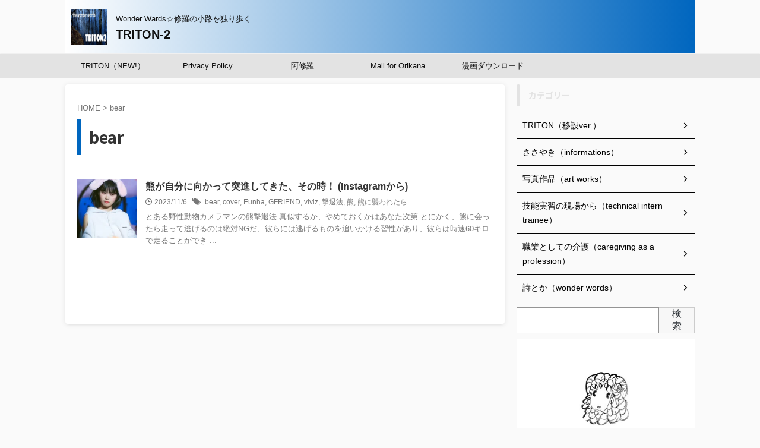

--- FILE ---
content_type: text/html; charset=UTF-8
request_url: https://triton2.org/tag/bear/
body_size: 22050
content:
<!DOCTYPE html>
<!--[if lt IE 7]>
<html class="ie6" lang="ja"> <![endif]-->
<!--[if IE 7]>
<html class="i7" lang="ja"> <![endif]-->
<!--[if IE 8]>
<html class="ie" lang="ja"> <![endif]-->
<!--[if gt IE 8]><!-->
<html lang="ja" class="s-navi-search-overlay ">
	<!--<![endif]-->
	<head prefix="og: http://ogp.me/ns# fb: http://ogp.me/ns/fb# article: http://ogp.me/ns/article#">
				<meta charset="UTF-8" >
		<meta name="viewport" content="width=device-width,initial-scale=1.0,user-scalable=no,viewport-fit=cover">
		<meta name="format-detection" content="telephone=no" >
		<meta name="referrer" content="no-referrer-when-downgrade"/>

					<meta name="robots" content="noindex,follow">
		
		<link rel="alternate" type="application/rss+xml" title="TRITON-2 RSS Feed" href="https://triton2.org/feed/" />
		<link rel="pingback" href="https://triton2.org/xmlrpc.php" >
		<!--[if lt IE 9]>
		<script src="https://triton2.org/wp-content/themes/affinger/js/html5shiv.js"></script>
		<![endif]-->
				<meta name='robots' content='max-image-preview:large' />
<title>bear - TRITON-2</title>
<link rel='dns-prefetch' href='//ajax.googleapis.com' />
<link rel='dns-prefetch' href='//www.googletagmanager.com' />
<link rel='dns-prefetch' href='//s.w.org' />
<link rel='dns-prefetch' href='//i0.wp.com' />
<link rel='dns-prefetch' href='//c0.wp.com' />
<link rel='dns-prefetch' href='//pagead2.googlesyndication.com' />
<link rel='dns-prefetch' href='//fundingchoicesmessages.google.com' />
<script type="text/javascript">
window._wpemojiSettings = {"baseUrl":"https:\/\/s.w.org\/images\/core\/emoji\/13.1.0\/72x72\/","ext":".png","svgUrl":"https:\/\/s.w.org\/images\/core\/emoji\/13.1.0\/svg\/","svgExt":".svg","source":{"concatemoji":"https:\/\/triton2.org\/wp-includes\/js\/wp-emoji-release.min.js?ver=5.9.1"}};
/*! This file is auto-generated */
!function(e,a,t){var n,r,o,i=a.createElement("canvas"),p=i.getContext&&i.getContext("2d");function s(e,t){var a=String.fromCharCode;p.clearRect(0,0,i.width,i.height),p.fillText(a.apply(this,e),0,0);e=i.toDataURL();return p.clearRect(0,0,i.width,i.height),p.fillText(a.apply(this,t),0,0),e===i.toDataURL()}function c(e){var t=a.createElement("script");t.src=e,t.defer=t.type="text/javascript",a.getElementsByTagName("head")[0].appendChild(t)}for(o=Array("flag","emoji"),t.supports={everything:!0,everythingExceptFlag:!0},r=0;r<o.length;r++)t.supports[o[r]]=function(e){if(!p||!p.fillText)return!1;switch(p.textBaseline="top",p.font="600 32px Arial",e){case"flag":return s([127987,65039,8205,9895,65039],[127987,65039,8203,9895,65039])?!1:!s([55356,56826,55356,56819],[55356,56826,8203,55356,56819])&&!s([55356,57332,56128,56423,56128,56418,56128,56421,56128,56430,56128,56423,56128,56447],[55356,57332,8203,56128,56423,8203,56128,56418,8203,56128,56421,8203,56128,56430,8203,56128,56423,8203,56128,56447]);case"emoji":return!s([10084,65039,8205,55357,56613],[10084,65039,8203,55357,56613])}return!1}(o[r]),t.supports.everything=t.supports.everything&&t.supports[o[r]],"flag"!==o[r]&&(t.supports.everythingExceptFlag=t.supports.everythingExceptFlag&&t.supports[o[r]]);t.supports.everythingExceptFlag=t.supports.everythingExceptFlag&&!t.supports.flag,t.DOMReady=!1,t.readyCallback=function(){t.DOMReady=!0},t.supports.everything||(n=function(){t.readyCallback()},a.addEventListener?(a.addEventListener("DOMContentLoaded",n,!1),e.addEventListener("load",n,!1)):(e.attachEvent("onload",n),a.attachEvent("onreadystatechange",function(){"complete"===a.readyState&&t.readyCallback()})),(n=t.source||{}).concatemoji?c(n.concatemoji):n.wpemoji&&n.twemoji&&(c(n.twemoji),c(n.wpemoji)))}(window,document,window._wpemojiSettings);
</script>
<!-- triton2.org is managing ads with Advanced Ads 1.45.1 --><script id="trito-ready">
			window.advanced_ads_ready=function(e,a){a=a||"complete";var d=function(e){return"interactive"===a?"loading"!==e:"complete"===e};d(document.readyState)?e():document.addEventListener("readystatechange",(function(a){d(a.target.readyState)&&e()}),{once:"interactive"===a})},window.advanced_ads_ready_queue=window.advanced_ads_ready_queue||[];		</script>
		<style type="text/css">
img.wp-smiley,
img.emoji {
	display: inline !important;
	border: none !important;
	box-shadow: none !important;
	height: 1em !important;
	width: 1em !important;
	margin: 0 0.07em !important;
	vertical-align: -0.1em !important;
	background: none !important;
	padding: 0 !important;
}
</style>
	<link rel='stylesheet' id='wp-block-library-css'  href='https://c0.wp.com/c/5.9.1/wp-includes/css/dist/block-library/style.min.css' type='text/css' media='all' />
<style id='wp-block-library-inline-css' type='text/css'>
.has-text-align-justify{text-align:justify;}
</style>
<link rel='stylesheet' id='mediaelement-css'  href='https://c0.wp.com/c/5.9.1/wp-includes/js/mediaelement/mediaelementplayer-legacy.min.css' type='text/css' media='all' />
<link rel='stylesheet' id='wp-mediaelement-css'  href='https://c0.wp.com/c/5.9.1/wp-includes/js/mediaelement/wp-mediaelement.min.css' type='text/css' media='all' />
<style id='global-styles-inline-css' type='text/css'>
body{--wp--preset--color--black: #000000;--wp--preset--color--cyan-bluish-gray: #abb8c3;--wp--preset--color--white: #ffffff;--wp--preset--color--pale-pink: #f78da7;--wp--preset--color--vivid-red: #cf2e2e;--wp--preset--color--luminous-vivid-orange: #ff6900;--wp--preset--color--luminous-vivid-amber: #fcb900;--wp--preset--color--light-green-cyan: #eefaff;--wp--preset--color--vivid-green-cyan: #00d084;--wp--preset--color--pale-cyan-blue: #8ed1fc;--wp--preset--color--vivid-cyan-blue: #0693e3;--wp--preset--color--vivid-purple: #9b51e0;--wp--preset--color--soft-red: #e92f3d;--wp--preset--color--light-grayish-red: #fdf0f2;--wp--preset--color--vivid-yellow: #ffc107;--wp--preset--color--very-pale-yellow: #fffde7;--wp--preset--color--very-light-gray: #fafafa;--wp--preset--color--very-dark-gray: #313131;--wp--preset--color--original-color-a: #00B900;--wp--preset--color--original-color-b: #f4fff4;--wp--preset--color--original-color-c: #F3E5F5;--wp--preset--color--original-color-d: #9E9D24;--wp--preset--gradient--vivid-cyan-blue-to-vivid-purple: linear-gradient(135deg,rgba(6,147,227,1) 0%,rgb(155,81,224) 100%);--wp--preset--gradient--light-green-cyan-to-vivid-green-cyan: linear-gradient(135deg,rgb(122,220,180) 0%,rgb(0,208,130) 100%);--wp--preset--gradient--luminous-vivid-amber-to-luminous-vivid-orange: linear-gradient(135deg,rgba(252,185,0,1) 0%,rgba(255,105,0,1) 100%);--wp--preset--gradient--luminous-vivid-orange-to-vivid-red: linear-gradient(135deg,rgba(255,105,0,1) 0%,rgb(207,46,46) 100%);--wp--preset--gradient--very-light-gray-to-cyan-bluish-gray: linear-gradient(135deg,rgb(238,238,238) 0%,rgb(169,184,195) 100%);--wp--preset--gradient--cool-to-warm-spectrum: linear-gradient(135deg,rgb(74,234,220) 0%,rgb(151,120,209) 20%,rgb(207,42,186) 40%,rgb(238,44,130) 60%,rgb(251,105,98) 80%,rgb(254,248,76) 100%);--wp--preset--gradient--blush-light-purple: linear-gradient(135deg,rgb(255,206,236) 0%,rgb(152,150,240) 100%);--wp--preset--gradient--blush-bordeaux: linear-gradient(135deg,rgb(254,205,165) 0%,rgb(254,45,45) 50%,rgb(107,0,62) 100%);--wp--preset--gradient--luminous-dusk: linear-gradient(135deg,rgb(255,203,112) 0%,rgb(199,81,192) 50%,rgb(65,88,208) 100%);--wp--preset--gradient--pale-ocean: linear-gradient(135deg,rgb(255,245,203) 0%,rgb(182,227,212) 50%,rgb(51,167,181) 100%);--wp--preset--gradient--electric-grass: linear-gradient(135deg,rgb(202,248,128) 0%,rgb(113,206,126) 100%);--wp--preset--gradient--midnight: linear-gradient(135deg,rgb(2,3,129) 0%,rgb(40,116,252) 100%);--wp--preset--duotone--dark-grayscale: url('#wp-duotone-dark-grayscale');--wp--preset--duotone--grayscale: url('#wp-duotone-grayscale');--wp--preset--duotone--purple-yellow: url('#wp-duotone-purple-yellow');--wp--preset--duotone--blue-red: url('#wp-duotone-blue-red');--wp--preset--duotone--midnight: url('#wp-duotone-midnight');--wp--preset--duotone--magenta-yellow: url('#wp-duotone-magenta-yellow');--wp--preset--duotone--purple-green: url('#wp-duotone-purple-green');--wp--preset--duotone--blue-orange: url('#wp-duotone-blue-orange');--wp--preset--font-size--small: .8em;--wp--preset--font-size--medium: 20px;--wp--preset--font-size--large: 1.5em;--wp--preset--font-size--x-large: 42px;--wp--preset--font-size--st-regular: 1em;--wp--preset--font-size--huge: 3em;}.has-black-color{color: var(--wp--preset--color--black) !important;}.has-cyan-bluish-gray-color{color: var(--wp--preset--color--cyan-bluish-gray) !important;}.has-white-color{color: var(--wp--preset--color--white) !important;}.has-pale-pink-color{color: var(--wp--preset--color--pale-pink) !important;}.has-vivid-red-color{color: var(--wp--preset--color--vivid-red) !important;}.has-luminous-vivid-orange-color{color: var(--wp--preset--color--luminous-vivid-orange) !important;}.has-luminous-vivid-amber-color{color: var(--wp--preset--color--luminous-vivid-amber) !important;}.has-light-green-cyan-color{color: var(--wp--preset--color--light-green-cyan) !important;}.has-vivid-green-cyan-color{color: var(--wp--preset--color--vivid-green-cyan) !important;}.has-pale-cyan-blue-color{color: var(--wp--preset--color--pale-cyan-blue) !important;}.has-vivid-cyan-blue-color{color: var(--wp--preset--color--vivid-cyan-blue) !important;}.has-vivid-purple-color{color: var(--wp--preset--color--vivid-purple) !important;}.has-black-background-color{background-color: var(--wp--preset--color--black) !important;}.has-cyan-bluish-gray-background-color{background-color: var(--wp--preset--color--cyan-bluish-gray) !important;}.has-white-background-color{background-color: var(--wp--preset--color--white) !important;}.has-pale-pink-background-color{background-color: var(--wp--preset--color--pale-pink) !important;}.has-vivid-red-background-color{background-color: var(--wp--preset--color--vivid-red) !important;}.has-luminous-vivid-orange-background-color{background-color: var(--wp--preset--color--luminous-vivid-orange) !important;}.has-luminous-vivid-amber-background-color{background-color: var(--wp--preset--color--luminous-vivid-amber) !important;}.has-light-green-cyan-background-color{background-color: var(--wp--preset--color--light-green-cyan) !important;}.has-vivid-green-cyan-background-color{background-color: var(--wp--preset--color--vivid-green-cyan) !important;}.has-pale-cyan-blue-background-color{background-color: var(--wp--preset--color--pale-cyan-blue) !important;}.has-vivid-cyan-blue-background-color{background-color: var(--wp--preset--color--vivid-cyan-blue) !important;}.has-vivid-purple-background-color{background-color: var(--wp--preset--color--vivid-purple) !important;}.has-black-border-color{border-color: var(--wp--preset--color--black) !important;}.has-cyan-bluish-gray-border-color{border-color: var(--wp--preset--color--cyan-bluish-gray) !important;}.has-white-border-color{border-color: var(--wp--preset--color--white) !important;}.has-pale-pink-border-color{border-color: var(--wp--preset--color--pale-pink) !important;}.has-vivid-red-border-color{border-color: var(--wp--preset--color--vivid-red) !important;}.has-luminous-vivid-orange-border-color{border-color: var(--wp--preset--color--luminous-vivid-orange) !important;}.has-luminous-vivid-amber-border-color{border-color: var(--wp--preset--color--luminous-vivid-amber) !important;}.has-light-green-cyan-border-color{border-color: var(--wp--preset--color--light-green-cyan) !important;}.has-vivid-green-cyan-border-color{border-color: var(--wp--preset--color--vivid-green-cyan) !important;}.has-pale-cyan-blue-border-color{border-color: var(--wp--preset--color--pale-cyan-blue) !important;}.has-vivid-cyan-blue-border-color{border-color: var(--wp--preset--color--vivid-cyan-blue) !important;}.has-vivid-purple-border-color{border-color: var(--wp--preset--color--vivid-purple) !important;}.has-vivid-cyan-blue-to-vivid-purple-gradient-background{background: var(--wp--preset--gradient--vivid-cyan-blue-to-vivid-purple) !important;}.has-light-green-cyan-to-vivid-green-cyan-gradient-background{background: var(--wp--preset--gradient--light-green-cyan-to-vivid-green-cyan) !important;}.has-luminous-vivid-amber-to-luminous-vivid-orange-gradient-background{background: var(--wp--preset--gradient--luminous-vivid-amber-to-luminous-vivid-orange) !important;}.has-luminous-vivid-orange-to-vivid-red-gradient-background{background: var(--wp--preset--gradient--luminous-vivid-orange-to-vivid-red) !important;}.has-very-light-gray-to-cyan-bluish-gray-gradient-background{background: var(--wp--preset--gradient--very-light-gray-to-cyan-bluish-gray) !important;}.has-cool-to-warm-spectrum-gradient-background{background: var(--wp--preset--gradient--cool-to-warm-spectrum) !important;}.has-blush-light-purple-gradient-background{background: var(--wp--preset--gradient--blush-light-purple) !important;}.has-blush-bordeaux-gradient-background{background: var(--wp--preset--gradient--blush-bordeaux) !important;}.has-luminous-dusk-gradient-background{background: var(--wp--preset--gradient--luminous-dusk) !important;}.has-pale-ocean-gradient-background{background: var(--wp--preset--gradient--pale-ocean) !important;}.has-electric-grass-gradient-background{background: var(--wp--preset--gradient--electric-grass) !important;}.has-midnight-gradient-background{background: var(--wp--preset--gradient--midnight) !important;}.has-small-font-size{font-size: var(--wp--preset--font-size--small) !important;}.has-medium-font-size{font-size: var(--wp--preset--font-size--medium) !important;}.has-large-font-size{font-size: var(--wp--preset--font-size--large) !important;}.has-x-large-font-size{font-size: var(--wp--preset--font-size--x-large) !important;}
</style>
<link rel='stylesheet' id='contact-form-7-css'  href='https://triton2.org/wp-content/plugins/contact-form-7/includes/css/styles.css?ver=5.5.6' type='text/css' media='all' />
<link rel='stylesheet' id='normalize-css'  href='https://triton2.org/wp-content/themes/affinger/css/normalize.css?ver=1.5.9' type='text/css' media='all' />
<link rel='stylesheet' id='st_svg-css'  href='https://triton2.org/wp-content/themes/affinger/st_svg/style.css?ver=5.9.1' type='text/css' media='all' />
<link rel='stylesheet' id='slick-css'  href='https://triton2.org/wp-content/themes/affinger/vendor/slick/slick.css?ver=1.8.0' type='text/css' media='all' />
<link rel='stylesheet' id='slick-theme-css'  href='https://triton2.org/wp-content/themes/affinger/vendor/slick/slick-theme.css?ver=1.8.0' type='text/css' media='all' />
<link rel='stylesheet' id='fonts-googleapis-notosansjp-css'  href='//fonts.googleapis.com/css?family=Noto+Sans+JP%3A400%2C700&#038;display=swap&#038;subset=japanese&#038;ver=5.9.1' type='text/css' media='all' />
<link rel='stylesheet' id='style-css'  href='https://triton2.org/wp-content/themes/affinger/style.css?ver=5.9.1' type='text/css' media='all' />
<link rel='stylesheet' id='single-css'  href='https://triton2.org/wp-content/themes/affinger/st-rankcss.php' type='text/css' media='all' />
<link rel='stylesheet' id='st-themecss-css'  href='https://triton2.org/wp-content/themes/affinger/st-themecss-loader.php?ver=5.9.1' type='text/css' media='all' />
<link rel='stylesheet' id='jetpack_css-css'  href='https://c0.wp.com/p/jetpack/10.8.2/css/jetpack.css' type='text/css' media='all' />
<script type='text/javascript' src='//ajax.googleapis.com/ajax/libs/jquery/1.11.3/jquery.min.js?ver=1.11.3' id='jquery-js'></script>

<!-- Site Kit によって追加された Google タグ（gtag.js）スニペット -->
<!-- Google アナリティクス スニペット (Site Kit が追加) -->
<script type='text/javascript' src='https://www.googletagmanager.com/gtag/js?id=G-8XKMY7X333' id='google_gtagjs-js' async></script>
<script type='text/javascript' id='google_gtagjs-js-after'>
window.dataLayer = window.dataLayer || [];function gtag(){dataLayer.push(arguments);}
gtag("set","linker",{"domains":["triton2.org"]});
gtag("js", new Date());
gtag("set", "developer_id.dZTNiMT", true);
gtag("config", "G-8XKMY7X333");
</script>
<link rel="https://api.w.org/" href="https://triton2.org/wp-json/" /><link rel="alternate" type="application/json" href="https://triton2.org/wp-json/wp/v2/tags/1113" /><meta name="generator" content="Site Kit by Google 1.170.0" /><script async src="https://pagead2.googlesyndication.com/pagead/js/adsbygoogle.js?client=ca-pub-8169127319529911"
     crossorigin="anonymous"></script><style type='text/css'>img#wpstats{display:none}</style>
	
<!-- Site Kit が追加した Google AdSense メタタグ -->
<meta name="google-adsense-platform-account" content="ca-host-pub-2644536267352236">
<meta name="google-adsense-platform-domain" content="sitekit.withgoogle.com">
<!-- Site Kit が追加した End Google AdSense メタタグ -->
			<style type="text/css">
				/* If html does not have either class, do not show lazy loaded images. */
				html:not( .jetpack-lazy-images-js-enabled ):not( .js ) .jetpack-lazy-image {
					display: none;
				}
			</style>
			<script>
				document.documentElement.classList.add(
					'jetpack-lazy-images-js-enabled'
				);
			</script>
		
<!-- Google AdSense スニペット (Site Kit が追加) -->
<script async="async" src="https://pagead2.googlesyndication.com/pagead/js/adsbygoogle.js?client=ca-pub-8169127319529911&amp;host=ca-host-pub-2644536267352236" crossorigin="anonymous" type="text/javascript"></script>

<!-- (ここまで) Google AdSense スニペット (Site Kit が追加) -->

<!-- Site Kit によって追加された「Google AdSense 広告ブロックによる損失収益の回復」スニペット -->
<script async src="https://fundingchoicesmessages.google.com/i/pub-8169127319529911?ers=1" nonce="uJuMjnQ2zkL7bBz0UKsl0Q"></script><script nonce="uJuMjnQ2zkL7bBz0UKsl0Q">(function() {function signalGooglefcPresent() {if (!window.frames['googlefcPresent']) {if (document.body) {const iframe = document.createElement('iframe'); iframe.style = 'width: 0; height: 0; border: none; z-index: -1000; left: -1000px; top: -1000px;'; iframe.style.display = 'none'; iframe.name = 'googlefcPresent'; document.body.appendChild(iframe);} else {setTimeout(signalGooglefcPresent, 0);}}}signalGooglefcPresent();})();</script>
<!-- Site Kit によって追加された「Google AdSense 広告ブロックによる損失収益の回復」スニペットを終了 -->

<!-- Site Kit によって追加された「Google AdSense 広告ブロックによる損失収益の回復エラー保護」スニペット -->
<script>(function(){'use strict';function aa(a){var b=0;return function(){return b<a.length?{done:!1,value:a[b++]}:{done:!0}}}var ba="function"==typeof Object.defineProperties?Object.defineProperty:function(a,b,c){if(a==Array.prototype||a==Object.prototype)return a;a[b]=c.value;return a};
function ea(a){a=["object"==typeof globalThis&&globalThis,a,"object"==typeof window&&window,"object"==typeof self&&self,"object"==typeof global&&global];for(var b=0;b<a.length;++b){var c=a[b];if(c&&c.Math==Math)return c}throw Error("Cannot find global object");}var fa=ea(this);function ha(a,b){if(b)a:{var c=fa;a=a.split(".");for(var d=0;d<a.length-1;d++){var e=a[d];if(!(e in c))break a;c=c[e]}a=a[a.length-1];d=c[a];b=b(d);b!=d&&null!=b&&ba(c,a,{configurable:!0,writable:!0,value:b})}}
var ia="function"==typeof Object.create?Object.create:function(a){function b(){}b.prototype=a;return new b},l;if("function"==typeof Object.setPrototypeOf)l=Object.setPrototypeOf;else{var m;a:{var ja={a:!0},ka={};try{ka.__proto__=ja;m=ka.a;break a}catch(a){}m=!1}l=m?function(a,b){a.__proto__=b;if(a.__proto__!==b)throw new TypeError(a+" is not extensible");return a}:null}var la=l;
function n(a,b){a.prototype=ia(b.prototype);a.prototype.constructor=a;if(la)la(a,b);else for(var c in b)if("prototype"!=c)if(Object.defineProperties){var d=Object.getOwnPropertyDescriptor(b,c);d&&Object.defineProperty(a,c,d)}else a[c]=b[c];a.A=b.prototype}function ma(){for(var a=Number(this),b=[],c=a;c<arguments.length;c++)b[c-a]=arguments[c];return b}
var na="function"==typeof Object.assign?Object.assign:function(a,b){for(var c=1;c<arguments.length;c++){var d=arguments[c];if(d)for(var e in d)Object.prototype.hasOwnProperty.call(d,e)&&(a[e]=d[e])}return a};ha("Object.assign",function(a){return a||na});/*

 Copyright The Closure Library Authors.
 SPDX-License-Identifier: Apache-2.0
*/
var p=this||self;function q(a){return a};var t,u;a:{for(var oa=["CLOSURE_FLAGS"],v=p,x=0;x<oa.length;x++)if(v=v[oa[x]],null==v){u=null;break a}u=v}var pa=u&&u[610401301];t=null!=pa?pa:!1;var z,qa=p.navigator;z=qa?qa.userAgentData||null:null;function A(a){return t?z?z.brands.some(function(b){return(b=b.brand)&&-1!=b.indexOf(a)}):!1:!1}function B(a){var b;a:{if(b=p.navigator)if(b=b.userAgent)break a;b=""}return-1!=b.indexOf(a)};function C(){return t?!!z&&0<z.brands.length:!1}function D(){return C()?A("Chromium"):(B("Chrome")||B("CriOS"))&&!(C()?0:B("Edge"))||B("Silk")};var ra=C()?!1:B("Trident")||B("MSIE");!B("Android")||D();D();B("Safari")&&(D()||(C()?0:B("Coast"))||(C()?0:B("Opera"))||(C()?0:B("Edge"))||(C()?A("Microsoft Edge"):B("Edg/"))||C()&&A("Opera"));var sa={},E=null;var ta="undefined"!==typeof Uint8Array,ua=!ra&&"function"===typeof btoa;var F="function"===typeof Symbol&&"symbol"===typeof Symbol()?Symbol():void 0,G=F?function(a,b){a[F]|=b}:function(a,b){void 0!==a.g?a.g|=b:Object.defineProperties(a,{g:{value:b,configurable:!0,writable:!0,enumerable:!1}})};function va(a){var b=H(a);1!==(b&1)&&(Object.isFrozen(a)&&(a=Array.prototype.slice.call(a)),I(a,b|1))}
var H=F?function(a){return a[F]|0}:function(a){return a.g|0},J=F?function(a){return a[F]}:function(a){return a.g},I=F?function(a,b){a[F]=b}:function(a,b){void 0!==a.g?a.g=b:Object.defineProperties(a,{g:{value:b,configurable:!0,writable:!0,enumerable:!1}})};function wa(){var a=[];G(a,1);return a}function xa(a,b){I(b,(a|0)&-99)}function K(a,b){I(b,(a|34)&-73)}function L(a){a=a>>11&1023;return 0===a?536870912:a};var M={};function N(a){return null!==a&&"object"===typeof a&&!Array.isArray(a)&&a.constructor===Object}var O,ya=[];I(ya,39);O=Object.freeze(ya);var P;function Q(a,b){P=b;a=new a(b);P=void 0;return a}
function R(a,b,c){null==a&&(a=P);P=void 0;if(null==a){var d=96;c?(a=[c],d|=512):a=[];b&&(d=d&-2095105|(b&1023)<<11)}else{if(!Array.isArray(a))throw Error();d=H(a);if(d&64)return a;d|=64;if(c&&(d|=512,c!==a[0]))throw Error();a:{c=a;var e=c.length;if(e){var f=e-1,g=c[f];if(N(g)){d|=256;b=(d>>9&1)-1;e=f-b;1024<=e&&(za(c,b,g),e=1023);d=d&-2095105|(e&1023)<<11;break a}}b&&(g=(d>>9&1)-1,b=Math.max(b,e-g),1024<b&&(za(c,g,{}),d|=256,b=1023),d=d&-2095105|(b&1023)<<11)}}I(a,d);return a}
function za(a,b,c){for(var d=1023+b,e=a.length,f=d;f<e;f++){var g=a[f];null!=g&&g!==c&&(c[f-b]=g)}a.length=d+1;a[d]=c};function Aa(a){switch(typeof a){case "number":return isFinite(a)?a:String(a);case "boolean":return a?1:0;case "object":if(a&&!Array.isArray(a)&&ta&&null!=a&&a instanceof Uint8Array){if(ua){for(var b="",c=0,d=a.length-10240;c<d;)b+=String.fromCharCode.apply(null,a.subarray(c,c+=10240));b+=String.fromCharCode.apply(null,c?a.subarray(c):a);a=btoa(b)}else{void 0===b&&(b=0);if(!E){E={};c="ABCDEFGHIJKLMNOPQRSTUVWXYZabcdefghijklmnopqrstuvwxyz0123456789".split("");d=["+/=","+/","-_=","-_.","-_"];for(var e=
0;5>e;e++){var f=c.concat(d[e].split(""));sa[e]=f;for(var g=0;g<f.length;g++){var h=f[g];void 0===E[h]&&(E[h]=g)}}}b=sa[b];c=Array(Math.floor(a.length/3));d=b[64]||"";for(e=f=0;f<a.length-2;f+=3){var k=a[f],w=a[f+1];h=a[f+2];g=b[k>>2];k=b[(k&3)<<4|w>>4];w=b[(w&15)<<2|h>>6];h=b[h&63];c[e++]=g+k+w+h}g=0;h=d;switch(a.length-f){case 2:g=a[f+1],h=b[(g&15)<<2]||d;case 1:a=a[f],c[e]=b[a>>2]+b[(a&3)<<4|g>>4]+h+d}a=c.join("")}return a}}return a};function Ba(a,b,c){a=Array.prototype.slice.call(a);var d=a.length,e=b&256?a[d-1]:void 0;d+=e?-1:0;for(b=b&512?1:0;b<d;b++)a[b]=c(a[b]);if(e){b=a[b]={};for(var f in e)Object.prototype.hasOwnProperty.call(e,f)&&(b[f]=c(e[f]))}return a}function Da(a,b,c,d,e,f){if(null!=a){if(Array.isArray(a))a=e&&0==a.length&&H(a)&1?void 0:f&&H(a)&2?a:Ea(a,b,c,void 0!==d,e,f);else if(N(a)){var g={},h;for(h in a)Object.prototype.hasOwnProperty.call(a,h)&&(g[h]=Da(a[h],b,c,d,e,f));a=g}else a=b(a,d);return a}}
function Ea(a,b,c,d,e,f){var g=d||c?H(a):0;d=d?!!(g&32):void 0;a=Array.prototype.slice.call(a);for(var h=0;h<a.length;h++)a[h]=Da(a[h],b,c,d,e,f);c&&c(g,a);return a}function Fa(a){return a.s===M?a.toJSON():Aa(a)};function Ga(a,b,c){c=void 0===c?K:c;if(null!=a){if(ta&&a instanceof Uint8Array)return b?a:new Uint8Array(a);if(Array.isArray(a)){var d=H(a);if(d&2)return a;if(b&&!(d&64)&&(d&32||0===d))return I(a,d|34),a;a=Ea(a,Ga,d&4?K:c,!0,!1,!0);b=H(a);b&4&&b&2&&Object.freeze(a);return a}a.s===M&&(b=a.h,c=J(b),a=c&2?a:Q(a.constructor,Ha(b,c,!0)));return a}}function Ha(a,b,c){var d=c||b&2?K:xa,e=!!(b&32);a=Ba(a,b,function(f){return Ga(f,e,d)});G(a,32|(c?2:0));return a};function Ia(a,b){a=a.h;return Ja(a,J(a),b)}function Ja(a,b,c,d){if(-1===c)return null;if(c>=L(b)){if(b&256)return a[a.length-1][c]}else{var e=a.length;if(d&&b&256&&(d=a[e-1][c],null!=d))return d;b=c+((b>>9&1)-1);if(b<e)return a[b]}}function Ka(a,b,c,d,e){var f=L(b);if(c>=f||e){e=b;if(b&256)f=a[a.length-1];else{if(null==d)return;f=a[f+((b>>9&1)-1)]={};e|=256}f[c]=d;e&=-1025;e!==b&&I(a,e)}else a[c+((b>>9&1)-1)]=d,b&256&&(d=a[a.length-1],c in d&&delete d[c]),b&1024&&I(a,b&-1025)}
function La(a,b){var c=Ma;var d=void 0===d?!1:d;var e=a.h;var f=J(e),g=Ja(e,f,b,d);var h=!1;if(null==g||"object"!==typeof g||(h=Array.isArray(g))||g.s!==M)if(h){var k=h=H(g);0===k&&(k|=f&32);k|=f&2;k!==h&&I(g,k);c=new c(g)}else c=void 0;else c=g;c!==g&&null!=c&&Ka(e,f,b,c,d);e=c;if(null==e)return e;a=a.h;f=J(a);f&2||(g=e,c=g.h,h=J(c),g=h&2?Q(g.constructor,Ha(c,h,!1)):g,g!==e&&(e=g,Ka(a,f,b,e,d)));return e}function Na(a,b){a=Ia(a,b);return null==a||"string"===typeof a?a:void 0}
function Oa(a,b){a=Ia(a,b);return null!=a?a:0}function S(a,b){a=Na(a,b);return null!=a?a:""};function T(a,b,c){this.h=R(a,b,c)}T.prototype.toJSON=function(){var a=Ea(this.h,Fa,void 0,void 0,!1,!1);return Pa(this,a,!0)};T.prototype.s=M;T.prototype.toString=function(){return Pa(this,this.h,!1).toString()};
function Pa(a,b,c){var d=a.constructor.v,e=L(J(c?a.h:b)),f=!1;if(d){if(!c){b=Array.prototype.slice.call(b);var g;if(b.length&&N(g=b[b.length-1]))for(f=0;f<d.length;f++)if(d[f]>=e){Object.assign(b[b.length-1]={},g);break}f=!0}e=b;c=!c;g=J(a.h);a=L(g);g=(g>>9&1)-1;for(var h,k,w=0;w<d.length;w++)if(k=d[w],k<a){k+=g;var r=e[k];null==r?e[k]=c?O:wa():c&&r!==O&&va(r)}else h||(r=void 0,e.length&&N(r=e[e.length-1])?h=r:e.push(h={})),r=h[k],null==h[k]?h[k]=c?O:wa():c&&r!==O&&va(r)}d=b.length;if(!d)return b;
var Ca;if(N(h=b[d-1])){a:{var y=h;e={};c=!1;for(var ca in y)Object.prototype.hasOwnProperty.call(y,ca)&&(a=y[ca],Array.isArray(a)&&a!=a&&(c=!0),null!=a?e[ca]=a:c=!0);if(c){for(var rb in e){y=e;break a}y=null}}y!=h&&(Ca=!0);d--}for(;0<d;d--){h=b[d-1];if(null!=h)break;var cb=!0}if(!Ca&&!cb)return b;var da;f?da=b:da=Array.prototype.slice.call(b,0,d);b=da;f&&(b.length=d);y&&b.push(y);return b};function Qa(a){return function(b){if(null==b||""==b)b=new a;else{b=JSON.parse(b);if(!Array.isArray(b))throw Error(void 0);G(b,32);b=Q(a,b)}return b}};function Ra(a){this.h=R(a)}n(Ra,T);var Sa=Qa(Ra);var U;function V(a){this.g=a}V.prototype.toString=function(){return this.g+""};var Ta={};function Ua(){return Math.floor(2147483648*Math.random()).toString(36)+Math.abs(Math.floor(2147483648*Math.random())^Date.now()).toString(36)};function Va(a,b){b=String(b);"application/xhtml+xml"===a.contentType&&(b=b.toLowerCase());return a.createElement(b)}function Wa(a){this.g=a||p.document||document}Wa.prototype.appendChild=function(a,b){a.appendChild(b)};/*

 SPDX-License-Identifier: Apache-2.0
*/
function Xa(a,b){a.src=b instanceof V&&b.constructor===V?b.g:"type_error:TrustedResourceUrl";var c,d;(c=(b=null==(d=(c=(a.ownerDocument&&a.ownerDocument.defaultView||window).document).querySelector)?void 0:d.call(c,"script[nonce]"))?b.nonce||b.getAttribute("nonce")||"":"")&&a.setAttribute("nonce",c)};function Ya(a){a=void 0===a?document:a;return a.createElement("script")};function Za(a,b,c,d,e,f){try{var g=a.g,h=Ya(g);h.async=!0;Xa(h,b);g.head.appendChild(h);h.addEventListener("load",function(){e();d&&g.head.removeChild(h)});h.addEventListener("error",function(){0<c?Za(a,b,c-1,d,e,f):(d&&g.head.removeChild(h),f())})}catch(k){f()}};var $a=p.atob("aHR0cHM6Ly93d3cuZ3N0YXRpYy5jb20vaW1hZ2VzL2ljb25zL21hdGVyaWFsL3N5c3RlbS8xeC93YXJuaW5nX2FtYmVyXzI0ZHAucG5n"),ab=p.atob("WW91IGFyZSBzZWVpbmcgdGhpcyBtZXNzYWdlIGJlY2F1c2UgYWQgb3Igc2NyaXB0IGJsb2NraW5nIHNvZnR3YXJlIGlzIGludGVyZmVyaW5nIHdpdGggdGhpcyBwYWdlLg=="),bb=p.atob("RGlzYWJsZSBhbnkgYWQgb3Igc2NyaXB0IGJsb2NraW5nIHNvZnR3YXJlLCB0aGVuIHJlbG9hZCB0aGlzIHBhZ2Uu");function db(a,b,c){this.i=a;this.l=new Wa(this.i);this.g=null;this.j=[];this.m=!1;this.u=b;this.o=c}
function eb(a){if(a.i.body&&!a.m){var b=function(){fb(a);p.setTimeout(function(){return gb(a,3)},50)};Za(a.l,a.u,2,!0,function(){p[a.o]||b()},b);a.m=!0}}
function fb(a){for(var b=W(1,5),c=0;c<b;c++){var d=X(a);a.i.body.appendChild(d);a.j.push(d)}b=X(a);b.style.bottom="0";b.style.left="0";b.style.position="fixed";b.style.width=W(100,110).toString()+"%";b.style.zIndex=W(2147483544,2147483644).toString();b.style["background-color"]=hb(249,259,242,252,219,229);b.style["box-shadow"]="0 0 12px #888";b.style.color=hb(0,10,0,10,0,10);b.style.display="flex";b.style["justify-content"]="center";b.style["font-family"]="Roboto, Arial";c=X(a);c.style.width=W(80,
85).toString()+"%";c.style.maxWidth=W(750,775).toString()+"px";c.style.margin="24px";c.style.display="flex";c.style["align-items"]="flex-start";c.style["justify-content"]="center";d=Va(a.l.g,"IMG");d.className=Ua();d.src=$a;d.alt="Warning icon";d.style.height="24px";d.style.width="24px";d.style["padding-right"]="16px";var e=X(a),f=X(a);f.style["font-weight"]="bold";f.textContent=ab;var g=X(a);g.textContent=bb;Y(a,e,f);Y(a,e,g);Y(a,c,d);Y(a,c,e);Y(a,b,c);a.g=b;a.i.body.appendChild(a.g);b=W(1,5);for(c=
0;c<b;c++)d=X(a),a.i.body.appendChild(d),a.j.push(d)}function Y(a,b,c){for(var d=W(1,5),e=0;e<d;e++){var f=X(a);b.appendChild(f)}b.appendChild(c);c=W(1,5);for(d=0;d<c;d++)e=X(a),b.appendChild(e)}function W(a,b){return Math.floor(a+Math.random()*(b-a))}function hb(a,b,c,d,e,f){return"rgb("+W(Math.max(a,0),Math.min(b,255)).toString()+","+W(Math.max(c,0),Math.min(d,255)).toString()+","+W(Math.max(e,0),Math.min(f,255)).toString()+")"}function X(a){a=Va(a.l.g,"DIV");a.className=Ua();return a}
function gb(a,b){0>=b||null!=a.g&&0!=a.g.offsetHeight&&0!=a.g.offsetWidth||(ib(a),fb(a),p.setTimeout(function(){return gb(a,b-1)},50))}
function ib(a){var b=a.j;var c="undefined"!=typeof Symbol&&Symbol.iterator&&b[Symbol.iterator];if(c)b=c.call(b);else if("number"==typeof b.length)b={next:aa(b)};else throw Error(String(b)+" is not an iterable or ArrayLike");for(c=b.next();!c.done;c=b.next())(c=c.value)&&c.parentNode&&c.parentNode.removeChild(c);a.j=[];(b=a.g)&&b.parentNode&&b.parentNode.removeChild(b);a.g=null};function jb(a,b,c,d,e){function f(k){document.body?g(document.body):0<k?p.setTimeout(function(){f(k-1)},e):b()}function g(k){k.appendChild(h);p.setTimeout(function(){h?(0!==h.offsetHeight&&0!==h.offsetWidth?b():a(),h.parentNode&&h.parentNode.removeChild(h)):a()},d)}var h=kb(c);f(3)}function kb(a){var b=document.createElement("div");b.className=a;b.style.width="1px";b.style.height="1px";b.style.position="absolute";b.style.left="-10000px";b.style.top="-10000px";b.style.zIndex="-10000";return b};function Ma(a){this.h=R(a)}n(Ma,T);function lb(a){this.h=R(a)}n(lb,T);var mb=Qa(lb);function nb(a){a=Na(a,4)||"";if(void 0===U){var b=null;var c=p.trustedTypes;if(c&&c.createPolicy){try{b=c.createPolicy("goog#html",{createHTML:q,createScript:q,createScriptURL:q})}catch(d){p.console&&p.console.error(d.message)}U=b}else U=b}a=(b=U)?b.createScriptURL(a):a;return new V(a,Ta)};function ob(a,b){this.m=a;this.o=new Wa(a.document);this.g=b;this.j=S(this.g,1);this.u=nb(La(this.g,2));this.i=!1;b=nb(La(this.g,13));this.l=new db(a.document,b,S(this.g,12))}ob.prototype.start=function(){pb(this)};
function pb(a){qb(a);Za(a.o,a.u,3,!1,function(){a:{var b=a.j;var c=p.btoa(b);if(c=p[c]){try{var d=Sa(p.atob(c))}catch(e){b=!1;break a}b=b===Na(d,1)}else b=!1}b?Z(a,S(a.g,14)):(Z(a,S(a.g,8)),eb(a.l))},function(){jb(function(){Z(a,S(a.g,7));eb(a.l)},function(){return Z(a,S(a.g,6))},S(a.g,9),Oa(a.g,10),Oa(a.g,11))})}function Z(a,b){a.i||(a.i=!0,a=new a.m.XMLHttpRequest,a.open("GET",b,!0),a.send())}function qb(a){var b=p.btoa(a.j);a.m[b]&&Z(a,S(a.g,5))};(function(a,b){p[a]=function(){var c=ma.apply(0,arguments);p[a]=function(){};b.apply(null,c)}})("__h82AlnkH6D91__",function(a){"function"===typeof window.atob&&(new ob(window,mb(window.atob(a)))).start()});}).call(this);

window.__h82AlnkH6D91__("[base64]/[base64]/[base64]/[base64]");</script>
<!-- Site Kit によって追加された「Google AdSense 広告ブロックによる損失収益の回復エラー保護」スニペットを終了 -->
<link rel="icon" href="https://i0.wp.com/triton2.org/wp-content/uploads/2022/02/cropped-cropped-20220213_083339.jpg?fit=32%2C32&#038;ssl=1" sizes="32x32" />
<link rel="icon" href="https://i0.wp.com/triton2.org/wp-content/uploads/2022/02/cropped-cropped-20220213_083339.jpg?fit=192%2C192&#038;ssl=1" sizes="192x192" />
<link rel="apple-touch-icon" href="https://i0.wp.com/triton2.org/wp-content/uploads/2022/02/cropped-cropped-20220213_083339.jpg?fit=180%2C180&#038;ssl=1" />
<meta name="msapplication-TileImage" content="https://i0.wp.com/triton2.org/wp-content/uploads/2022/02/cropped-cropped-20220213_083339.jpg?fit=270%2C270&#038;ssl=1" />
		
<!-- OGP -->

<meta property="og:type" content="website">
<meta property="og:title" content="TRITON-2">
<meta property="og:url" content="https://triton2.org">
<meta property="og:description" content="Wonder Wards☆修羅の小路を独り歩く">
<meta property="og:site_name" content="TRITON-2">
<meta property="og:image" content="https://triton2.org/wp-content/themes/affinger/images/no-img.png">


<!-- /OGP -->
		


<script>
	(function (window, document, $, undefined) {
		'use strict';

		var SlideBox = (function () {
			/**
			 * @param $element
			 *
			 * @constructor
			 */
			function SlideBox($element) {
				this._$element = $element;
			}

			SlideBox.prototype.$content = function () {
				return this._$element.find('[data-st-slidebox-content]');
			};

			SlideBox.prototype.$toggle = function () {
				return this._$element.find('[data-st-slidebox-toggle]');
			};

			SlideBox.prototype.$icon = function () {
				return this._$element.find('[data-st-slidebox-icon]');
			};

			SlideBox.prototype.$text = function () {
				return this._$element.find('[data-st-slidebox-text]');
			};

			SlideBox.prototype.is_expanded = function () {
				return !!(this._$element.filter('[data-st-slidebox-expanded="true"]').length);
			};

			SlideBox.prototype.expand = function () {
				var self = this;

				this.$content().slideDown()
					.promise()
					.then(function () {
						var $icon = self.$icon();
						var $text = self.$text();

						$icon.removeClass($icon.attr('data-st-slidebox-icon-collapsed'))
							.addClass($icon.attr('data-st-slidebox-icon-expanded'))

						$text.text($text.attr('data-st-slidebox-text-expanded'))

						self._$element.removeClass('is-collapsed')
							.addClass('is-expanded');

						self._$element.attr('data-st-slidebox-expanded', 'true');
					});
			};

			SlideBox.prototype.collapse = function () {
				var self = this;

				this.$content().slideUp()
					.promise()
					.then(function () {
						var $icon = self.$icon();
						var $text = self.$text();

						$icon.removeClass($icon.attr('data-st-slidebox-icon-expanded'))
							.addClass($icon.attr('data-st-slidebox-icon-collapsed'))

						$text.text($text.attr('data-st-slidebox-text-collapsed'))

						self._$element.removeClass('is-expanded')
							.addClass('is-collapsed');

						self._$element.attr('data-st-slidebox-expanded', 'false');
					});
			};

			SlideBox.prototype.toggle = function () {
				if (this.is_expanded()) {
					this.collapse();
				} else {
					this.expand();
				}
			};

			SlideBox.prototype.add_event_listeners = function () {
				var self = this;

				this.$toggle().on('click', function (event) {
					self.toggle();
				});
			};

			SlideBox.prototype.initialize = function () {
				this.add_event_listeners();
			};

			return SlideBox;
		}());

		function on_ready() {
			var slideBoxes = [];

			$('[data-st-slidebox]').each(function () {
				var $element = $(this);
				var slideBox = new SlideBox($element);

				slideBoxes.push(slideBox);

				slideBox.initialize();
			});

			return slideBoxes;
		}

		$(on_ready);
	}(window, window.document, jQuery));
</script>


<script>
	jQuery(function(){
		jQuery("#toc_container:not(:has(ul ul))").addClass("only-toc");
		jQuery(".st-ac-box ul:has(.cat-item)").each(function(){
			jQuery(this).addClass("st-ac-cat");
		});
	});
</script>

<script>
	jQuery(function(){
						jQuery('.st-star').parent('.rankh4').css('padding-bottom','5px'); // スターがある場合のランキング見出し調整
	});
</script>



	<script>
		$(function() {
			$('.is-style-st-paragraph-kaiwa').wrapInner('<span class="st-paragraph-kaiwa-text">');
		});
	</script>

	<script>
		$(function() {
			$('.is-style-st-paragraph-kaiwa-b').wrapInner('<span class="st-paragraph-kaiwa-text">');
		});
	</script>

<script>
	/* 段落スタイルを調整 */
	$(function() {
		$( '[class^="is-style-st-paragraph-"],[class*=" is-style-st-paragraph-"]' ).wrapInner( '<span class="st-noflex"></span>' );
	});
</script>

			</head>
	<body class="archive tag tag-bear tag-1113 not-front-page aa-prefix-trito-" >
				<div id="st-ami">
				<div id="wrapper" class="">
				<div id="wrapper-in">
					

<header id="">
	<div id="header-full">
		<div id="headbox-bg">
			<div id="headbox">

					<nav id="s-navi" class="pcnone" data-st-nav data-st-nav-type="normal">
		<dl class="acordion is-active" data-st-nav-primary>
			<dt class="trigger">
				<p class="acordion_button"><span class="op op-menu"><i class="st-fa st-svg-menu"></i></span></p>

				
									<div id="st-mobile-logo"></div>
				
				<!-- 追加メニュー -->
				
				<!-- 追加メニュー2 -->
				
			</dt>

			<dd class="acordion_tree">
				<div class="acordion_tree_content">

					

												<div class="menu-%e3%83%a1%e3%83%8b%e3%83%a5%e3%83%bc-container"><ul id="menu-%e3%83%a1%e3%83%8b%e3%83%a5%e3%83%bc" class="menu"><li id="menu-item-34" class="menu-item menu-item-type-custom menu-item-object-custom menu-item-34"><a href="https://tropaeolum.hatenablog.com/"><span class="menu-item-label">TRITON（NEW!）</span></a></li>
<li id="menu-item-124" class="menu-item menu-item-type-post_type menu-item-object-page menu-item-privacy-policy menu-item-124"><a href="https://triton2.org/privacy-policy/"><span class="menu-item-label">Privacy Policy</span></a></li>
<li id="menu-item-127" class="menu-item menu-item-type-custom menu-item-object-custom menu-item-127"><a href="http://www.asyura2.com/index.html"><span class="menu-item-label">阿修羅</span></a></li>
<li id="menu-item-350" class="menu-item menu-item-type-post_type menu-item-object-page menu-item-has-children menu-item-350"><a href="https://triton2.org/mail-for-orikana/"><span class="menu-item-label">Mail for Orikana</span></a>
<ul class="sub-menu">
	<li id="menu-item-5777" class="menu-item menu-item-type-post_type menu-item-object-page menu-item-5777"><a href="https://triton2.org/japansecret2024/"><span class="menu-item-label">屋根裏</span></a></li>
</ul>
</li>
<li id="menu-item-1978" class="menu-item menu-item-type-post_type menu-item-object-page menu-item-1978"><a href="https://triton2.org/downloader2022/"><span class="menu-item-label">漫画ダウンロード</span></a></li>
</ul></div>						<div class="clear"></div>

					
				</div>
			</dd>

					</dl>

					</nav>

									<div id="header-l">
													<div id="st-icon-logo">
																	<a href="https://triton2.org/"><img class="st-icon-logo-sp" src="https://triton2.org/wp-content/uploads/2022/02/cropped-cropped-20220213_083339.jpg" width="512" height="512" alt="TRITON-2"></a>
															</div>
						
						<div id="st-text-logo">
							
    
		
			<!-- キャプション -->
			
				          		 	 <p class="descr sitenametop">
           		     	Wonder Wards☆修羅の小路を独り歩く           			 </p>
				
			
			<!-- ロゴ又はブログ名 -->
			          		  <p class="sitename"><a href="https://triton2.org/">
              		                  		    TRITON-2               		           		  </a></p>
        				<!-- ロゴ又はブログ名ここまで -->

		
	
						</div>
					</div><!-- /#header-l -->
				
				<div id="header-r" class="smanone">
					
				</div><!-- /#header-r -->

			</div><!-- /#headbox -->
		</div><!-- /#headbox-bg clearfix -->

		
		
		
		
			

<div id="gazou-wide">
			<div id="st-menubox">
			<div id="st-menuwide">
				<nav class="smanone clearfix"><ul id="menu-%e3%83%a1%e3%83%8b%e3%83%a5%e3%83%bc-1" class="menu"><li class="menu-item menu-item-type-custom menu-item-object-custom menu-item-34"><a href="https://tropaeolum.hatenablog.com/">TRITON（NEW!）</a></li>
<li class="menu-item menu-item-type-post_type menu-item-object-page menu-item-privacy-policy menu-item-124"><a href="https://triton2.org/privacy-policy/">Privacy Policy</a></li>
<li class="menu-item menu-item-type-custom menu-item-object-custom menu-item-127"><a href="http://www.asyura2.com/index.html">阿修羅</a></li>
<li class="menu-item menu-item-type-post_type menu-item-object-page menu-item-has-children menu-item-350"><a href="https://triton2.org/mail-for-orikana/">Mail for Orikana</a>
<ul class="sub-menu">
	<li class="menu-item menu-item-type-post_type menu-item-object-page menu-item-5777"><a href="https://triton2.org/japansecret2024/">屋根裏</a></li>
</ul>
</li>
<li class="menu-item menu-item-type-post_type menu-item-object-page menu-item-1978"><a href="https://triton2.org/downloader2022/">漫画ダウンロード</a></li>
</ul></nav>			</div>
		</div>
						<div id="st-headerbox">
				<div id="st-header">
				</div>
			</div>
			</div>
	
	</div><!-- #header-full -->

	





</header>

					<div id="content-w">

					
					

<div id="content" class="clearfix">
	<div id="contentInner">
		<main >
			<article>
				<!--ぱんくず -->
									<div id="breadcrumb">
					<ol>
						<li><a href="https://triton2.org"><span>HOME</span></a> > </li>
						<li>bear</li>
					</ol>
					</div>
								<!--/ ぱんくず -->
				<!--ループ開始-->
				<div class="post">
					<h1 class="entry-title">
													bear											</h1>
				</div><!-- /post -->
				<aside>
					<div class="kanren ">
					<dl class="clearfix">
			<dt><a href="https://triton2.org/againstbear001/">
											<img width="150" height="150" src="https://i0.wp.com/triton2.org/wp-content/uploads/2023/07/5f58bd4206218d8d89276152728e86e8.jpg?resize=150%2C150&amp;ssl=1" class="attachment-st_thumb150 size-st_thumb150 wp-post-image jetpack-lazy-image" alt data-lazy-srcset="https://i0.wp.com/triton2.org/wp-content/uploads/2023/07/5f58bd4206218d8d89276152728e86e8.jpg?resize=150%2C150&amp;ssl=1 150w, https://i0.wp.com/triton2.org/wp-content/uploads/2023/07/5f58bd4206218d8d89276152728e86e8.jpg?resize=100%2C100&amp;ssl=1 100w, https://i0.wp.com/triton2.org/wp-content/uploads/2023/07/5f58bd4206218d8d89276152728e86e8.jpg?zoom=2&amp;resize=150%2C150&amp;ssl=1 300w, https://i0.wp.com/triton2.org/wp-content/uploads/2023/07/5f58bd4206218d8d89276152728e86e8.jpg?zoom=3&amp;resize=150%2C150&amp;ssl=1 450w" data-lazy-sizes="(max-width: 150px) 100vw, 150px" data-lazy-src="https://i0.wp.com/triton2.org/wp-content/uploads/2023/07/5f58bd4206218d8d89276152728e86e8.jpg?resize=150%2C150&amp;ssl=1&amp;is-pending-load=1" srcset="[data-uri]">									</a></dt>
			<dd>
				
				<h3><a href="https://triton2.org/againstbear001/">
						熊が自分に向かって突進してきた、その時！ (Instagramから)					</a></h3>

					<div class="blog_info">
		<p>
							<i class="st-fa st-svg-clock-o"></i>2023/11/6										&nbsp;<span class="pcone">
						<i class="st-fa st-svg-tags"></i>&nbsp;<a href="https://triton2.org/tag/bear/" rel="tag">bear</a>, <a href="https://triton2.org/tag/cover/" rel="tag">cover</a>, <a href="https://triton2.org/tag/eunha/" rel="tag">Eunha</a>, <a href="https://triton2.org/tag/gfriend/" rel="tag">GFRIEND</a>, <a href="https://triton2.org/tag/viviz/" rel="tag">viviz</a>, <a href="https://triton2.org/tag/%e6%92%83%e9%80%80%e6%b3%95/" rel="tag">撃退法</a>, <a href="https://triton2.org/tag/%e7%86%8a/" rel="tag">熊</a>, <a href="https://triton2.org/tag/%e7%86%8a%e3%81%ab%e8%a5%b2%e3%82%8f%e3%82%8c%e3%81%9f%e3%82%89/" rel="tag">熊に襲われたら</a>				</span></p>
				</div>

					<div class="st-excerpt smanone">
		<p>とある野性動物カメラマンの熊撃退法 真似するか、やめておくかはあなた次第 とにかく、熊に会ったら走って逃げるのは絶対NGだ、彼らには逃げるものを追いかける習性があり、彼らは時速60キロで走ることができ ... </p>
	</div>
							</dd>
		</dl>
	</div>
						<div class="st-pagelink">
		<div class="st-pagelink-in">
				</div>
	</div>
				</aside>
			</article>
		</main>
	</div>
	<!-- /#contentInner -->
	<div id="side">
	<aside>

					<div class="side-topad">
				<div id="categories-2" class="side-widgets widget_categories"><p class="st-widgets-title"><span>カテゴリー</span></p>
			<ul>
					<li class="cat-item cat-item-2287"><a href="https://triton2.org/category/triton%ef%bc%88%e7%a7%bb%e8%a8%adver-%ef%bc%89/" ><span class="cat-item-label">TRITON（移設ver.）</span></a>
</li>
	<li class="cat-item cat-item-1"><a href="https://triton2.org/category/uncategorized/" ><span class="cat-item-label">ささやき（informations）</span></a>
</li>
	<li class="cat-item cat-item-10"><a href="https://triton2.org/category/arts/" ><span class="cat-item-label">写真作品（art works）</span></a>
</li>
	<li class="cat-item cat-item-11"><a href="https://triton2.org/category/technical-intern/" ><span class="cat-item-label">技能実習の現場から（technical intern trainee）</span></a>
</li>
	<li class="cat-item cat-item-4"><a href="https://triton2.org/category/caregiving/" ><span class="cat-item-label">職業としての介護（caregiving as a profession）</span></a>
</li>
	<li class="cat-item cat-item-9"><a href="https://triton2.org/category/letters/" ><span class="cat-item-label">詩とか（wonder words）</span></a>
</li>
			</ul>

			</div><div id="block-2" class="side-widgets widget_block widget_search"><form role="search" method="get" action="https://triton2.org/" class="wp-block-search__button-outside wp-block-search__text-button wp-block-search"><label for="wp-block-search__input-1" class="wp-block-search__label">検索</label><div class="wp-block-search__inside-wrapper " ><input type="search" id="wp-block-search__input-1" class="wp-block-search__input " name="s" value="" placeholder=""  required /><button type="submit" class="wp-block-search__button  " >検索</button></div></form></div><div id="authorst_widget-5" class="side-widgets widget_authorst_widget"><div class="st-author-box st-author-master">

<div class="st-author-profile">
		<div class="st-author-profile-avatar">
					<img alt src="https://secure.gravatar.com/avatar/3fb406051569359eb7c0128c4724bf35?s=150&#038;d=mm&#038;r=g" class="avatar avatar-150 photo jetpack-lazy-image" height="150" width="150" data-lazy-srcset="https://secure.gravatar.com/avatar/3fb406051569359eb7c0128c4724bf35?s=300&#038;d=mm&#038;r=g 2x" data-lazy-src="https://secure.gravatar.com/avatar/3fb406051569359eb7c0128c4724bf35?s=150&amp;is-pending-load=1#038;d=mm&#038;r=g" srcset="[data-uri]"><noscript><img data-lazy-fallback="1" alt='' src='https://secure.gravatar.com/avatar/3fb406051569359eb7c0128c4724bf35?s=150&#038;d=mm&#038;r=g' srcset='https://secure.gravatar.com/avatar/3fb406051569359eb7c0128c4724bf35?s=300&#038;d=mm&#038;r=g 2x' class='avatar avatar-150 photo' height='150' width='150'  /></noscript>			</div>

	<div class="post st-author-profile-content">
		<p class="st-author-nickname">orikana</p>
		<p class="st-author-description">都内の介護老人保健施設に勤務する介護福祉士です。資格は介護福祉士の他、ケアマネ（介護支援専門員）、実習指導者、実務者研修教員、キャリア段位アセッサー、介護技能実習指導者、介護技能実習評価者（専門級）、そしてヘルパー２級を持っています。</p>
		<div class="sns">
			<ul class="profile-sns clearfix">

				
				
				
				
				
				
				
									<li class="author-homepage"><a rel="nofollow" href="https://triton2.org" target="_blank"><i class="st-fa st-svg-home" aria-hidden="true"></i></a></li>
				
			</ul>
		</div>
			</div>
</div>
</div></div>			</div>
		
					<div class="kanren ">
										<dl class="clearfix">
				<dt><a href="https://triton2.org/listofgirls2025/">
													<img width="150" height="150" src="https://i0.wp.com/triton2.org/wp-content/uploads/2025/03/655c10347cd82d2e9f4a33a3a17c5c8b.jpg?resize=150%2C150&amp;ssl=1" class="attachment-st_thumb150 size-st_thumb150 wp-post-image jetpack-lazy-image" alt data-lazy-srcset="https://i0.wp.com/triton2.org/wp-content/uploads/2025/03/655c10347cd82d2e9f4a33a3a17c5c8b.jpg?resize=150%2C150&amp;ssl=1 150w, https://i0.wp.com/triton2.org/wp-content/uploads/2025/03/655c10347cd82d2e9f4a33a3a17c5c8b.jpg?resize=100%2C100&amp;ssl=1 100w, https://i0.wp.com/triton2.org/wp-content/uploads/2025/03/655c10347cd82d2e9f4a33a3a17c5c8b.jpg?zoom=2&amp;resize=150%2C150&amp;ssl=1 300w, https://i0.wp.com/triton2.org/wp-content/uploads/2025/03/655c10347cd82d2e9f4a33a3a17c5c8b.jpg?zoom=3&amp;resize=150%2C150&amp;ssl=1 450w" data-lazy-sizes="(max-width: 150px) 100vw, 150px" data-lazy-src="https://i0.wp.com/triton2.org/wp-content/uploads/2025/03/655c10347cd82d2e9f4a33a3a17c5c8b.jpg?resize=150%2C150&amp;ssl=1&amp;is-pending-load=1" srcset="[data-uri]">											</a></dt>
				<dd>
					
					<h5 class="kanren-t"><a href="https://triton2.org/listofgirls2025/">🌺Table of Contents（Index）</a></h5>
						<div class="blog_info">
		<p>
							<i class="st-fa st-svg-refresh"></i>2025/4/7					</p>
	</div>
														</dd>
			</dl>
								<dl class="clearfix">
				<dt><a href="https://triton2.org/nayoung2026/">
													<img width="150" height="150" src="https://i0.wp.com/triton2.org/wp-content/uploads/2026/01/Screenshot_20260105-0608217E2.png?resize=150%2C150&amp;ssl=1" class="attachment-st_thumb150 size-st_thumb150 wp-post-image jetpack-lazy-image" alt data-lazy-srcset="https://i0.wp.com/triton2.org/wp-content/uploads/2026/01/Screenshot_20260105-0608217E2.png?resize=150%2C150&amp;ssl=1 150w, https://i0.wp.com/triton2.org/wp-content/uploads/2026/01/Screenshot_20260105-0608217E2.png?resize=100%2C100&amp;ssl=1 100w, https://i0.wp.com/triton2.org/wp-content/uploads/2026/01/Screenshot_20260105-0608217E2.png?zoom=2&amp;resize=150%2C150&amp;ssl=1 300w, https://i0.wp.com/triton2.org/wp-content/uploads/2026/01/Screenshot_20260105-0608217E2.png?zoom=3&amp;resize=150%2C150&amp;ssl=1 450w" data-lazy-sizes="(max-width: 150px) 100vw, 150px" data-lazy-src="https://i0.wp.com/triton2.org/wp-content/uploads/2026/01/Screenshot_20260105-0608217E2.png?resize=150%2C150&amp;ssl=1&amp;is-pending-load=1" srcset="[data-uri]">											</a></dt>
				<dd>
					
					<h5 class="kanren-t"><a href="https://triton2.org/nayoung2026/">Nayoung!　LIGHTSUM ナヨンさんの動画を集めてみた！</a></h5>
						<div class="blog_info">
		<p>
							<i class="st-fa st-svg-refresh"></i>2026/1/26					</p>
	</div>
														</dd>
			</dl>
								<dl class="clearfix">
				<dt><a href="https://triton2.org/jeongseola2025/">
													<img width="150" height="150" src="https://i0.wp.com/triton2.org/wp-content/uploads/2025/11/halu_8221250620401624064.jpg?resize=150%2C150&amp;ssl=1" class="attachment-st_thumb150 size-st_thumb150 wp-post-image jetpack-lazy-image" alt data-lazy-srcset="https://i0.wp.com/triton2.org/wp-content/uploads/2025/11/halu_8221250620401624064.jpg?resize=150%2C150&amp;ssl=1 150w, https://i0.wp.com/triton2.org/wp-content/uploads/2025/11/halu_8221250620401624064.jpg?resize=100%2C100&amp;ssl=1 100w, https://i0.wp.com/triton2.org/wp-content/uploads/2025/11/halu_8221250620401624064.jpg?zoom=2&amp;resize=150%2C150&amp;ssl=1 300w, https://i0.wp.com/triton2.org/wp-content/uploads/2025/11/halu_8221250620401624064.jpg?zoom=3&amp;resize=150%2C150&amp;ssl=1 450w" data-lazy-sizes="(max-width: 150px) 100vw, 150px" data-lazy-src="https://i0.wp.com/triton2.org/wp-content/uploads/2025/11/halu_8221250620401624064.jpg?resize=150%2C150&amp;ssl=1&amp;is-pending-load=1" srcset="[data-uri]">											</a></dt>
				<dd>
					
					<h5 class="kanren-t"><a href="https://triton2.org/jeongseola2025/">韓国チア　チョン・ソルアさんの動画を集めてみた！　정설아</a></h5>
						<div class="blog_info">
		<p>
							<i class="st-fa st-svg-clock-o"></i>2026/1/25					</p>
	</div>
														</dd>
			</dl>
								<dl class="clearfix">
				<dt><a href="https://triton2.org/fern2026/">
													<img width="150" height="150" src="https://i0.wp.com/triton2.org/wp-content/uploads/2026/01/20260117_1731158326355663718297738.jpg?resize=150%2C150&amp;ssl=1" class="attachment-st_thumb150 size-st_thumb150 wp-post-image jetpack-lazy-image" alt data-lazy-srcset="https://i0.wp.com/triton2.org/wp-content/uploads/2026/01/20260117_1731158326355663718297738.jpg?resize=150%2C150&amp;ssl=1 150w, https://i0.wp.com/triton2.org/wp-content/uploads/2026/01/20260117_1731158326355663718297738.jpg?resize=100%2C100&amp;ssl=1 100w, https://i0.wp.com/triton2.org/wp-content/uploads/2026/01/20260117_1731158326355663718297738.jpg?zoom=2&amp;resize=150%2C150&amp;ssl=1 300w, https://i0.wp.com/triton2.org/wp-content/uploads/2026/01/20260117_1731158326355663718297738.jpg?zoom=3&amp;resize=150%2C150&amp;ssl=1 450w" data-lazy-sizes="(max-width: 150px) 100vw, 150px" data-lazy-src="https://i0.wp.com/triton2.org/wp-content/uploads/2026/01/20260117_1731158326355663718297738.jpg?resize=150%2C150&amp;ssl=1&amp;is-pending-load=1" srcset="[data-uri]">											</a></dt>
				<dd>
					
					<h5 class="kanren-t"><a href="https://triton2.org/fern2026/">葬送のフリーレン　フェルンさんの画像を集めてみた！</a></h5>
						<div class="blog_info">
		<p>
							<i class="st-fa st-svg-refresh"></i>2026/1/25					</p>
	</div>
														</dd>
			</dl>
								<dl class="clearfix">
				<dt><a href="https://triton2.org/soyoonefive2026/">
													<img width="150" height="150" src="https://i0.wp.com/triton2.org/wp-content/uploads/2026/01/29d5d1b50c8e00a6c4bd59751db5d2e47E2.jpg?resize=150%2C150&amp;ssl=1" class="attachment-st_thumb150 size-st_thumb150 wp-post-image jetpack-lazy-image" alt data-lazy-srcset="https://i0.wp.com/triton2.org/wp-content/uploads/2026/01/29d5d1b50c8e00a6c4bd59751db5d2e47E2.jpg?resize=150%2C150&amp;ssl=1 150w, https://i0.wp.com/triton2.org/wp-content/uploads/2026/01/29d5d1b50c8e00a6c4bd59751db5d2e47E2.jpg?resize=100%2C100&amp;ssl=1 100w, https://i0.wp.com/triton2.org/wp-content/uploads/2026/01/29d5d1b50c8e00a6c4bd59751db5d2e47E2.jpg?zoom=2&amp;resize=150%2C150&amp;ssl=1 300w, https://i0.wp.com/triton2.org/wp-content/uploads/2026/01/29d5d1b50c8e00a6c4bd59751db5d2e47E2.jpg?zoom=3&amp;resize=150%2C150&amp;ssl=1 450w" data-lazy-sizes="(max-width: 150px) 100vw, 150px" data-lazy-src="https://i0.wp.com/triton2.org/wp-content/uploads/2026/01/29d5d1b50c8e00a6c4bd59751db5d2e47E2.jpg?resize=150%2C150&amp;ssl=1&amp;is-pending-load=1" srcset="[data-uri]">											</a></dt>
				<dd>
					
					<h5 class="kanren-t"><a href="https://triton2.org/soyoonefive2026/">SOYO!　ONEFIVE　ソヨさんの動画を集めてみた！</a></h5>
						<div class="blog_info">
		<p>
							<i class="st-fa st-svg-refresh"></i>2026/1/20					</p>
	</div>
														</dd>
			</dl>
								<dl class="clearfix">
				<dt><a href="https://triton2.org/katorena2026/">
													<img width="150" height="150" src="https://i0.wp.com/triton2.org/wp-content/uploads/2026/01/20260118_084848.jpg?resize=150%2C150&amp;ssl=1" class="attachment-st_thumb150 size-st_thumb150 wp-post-image jetpack-lazy-image" alt data-lazy-srcset="https://i0.wp.com/triton2.org/wp-content/uploads/2026/01/20260118_084848.jpg?resize=150%2C150&amp;ssl=1 150w, https://i0.wp.com/triton2.org/wp-content/uploads/2026/01/20260118_084848.jpg?resize=100%2C100&amp;ssl=1 100w, https://i0.wp.com/triton2.org/wp-content/uploads/2026/01/20260118_084848.jpg?zoom=2&amp;resize=150%2C150&amp;ssl=1 300w, https://i0.wp.com/triton2.org/wp-content/uploads/2026/01/20260118_084848.jpg?zoom=3&amp;resize=150%2C150&amp;ssl=1 450w" data-lazy-sizes="(max-width: 150px) 100vw, 150px" data-lazy-src="https://i0.wp.com/triton2.org/wp-content/uploads/2026/01/20260118_084848.jpg?resize=150%2C150&amp;ssl=1&amp;is-pending-load=1" srcset="[data-uri]">											</a></dt>
				<dd>
					
					<h5 class="kanren-t"><a href="https://triton2.org/katorena2026/">加藤玲菜さんの動画を集めてみた！</a></h5>
						<div class="blog_info">
		<p>
							<i class="st-fa st-svg-refresh"></i>2026/1/27					</p>
	</div>
														</dd>
			</dl>
					</div>
		
					<div id="mybox">
				<div id="block-4" class="side-widgets widget_block"><div class="wp-container-6977c18b24dca wp-block-group"><div class="wp-block-group__inner-container"><h2>Recent Comments</h2><ol class="wp-block-latest-comments"><li class="wp-block-latest-comments__comment"><article><footer class="wp-block-latest-comments__comment-meta"><a class="wp-block-latest-comments__comment-link" href="https://triton2.org/uvance2024cm/#comment-11">進展あり　富士通　Uvance CMでダンスを踊る女の子について調べてみた！</a> に <span class="wp-block-latest-comments__comment-author">T</span> より</footer></article></li><li class="wp-block-latest-comments__comment"><article><footer class="wp-block-latest-comments__comment-meta"><a class="wp-block-latest-comments__comment-link" href="https://triton2.org/haradahanano2024/#comment-10">不二家モーニングマアム　CMの女の子　原田花埜さんの動画を集めてみた！</a> に <a class="wp-block-latest-comments__comment-author" href="https://triton2.org">orikana</a> より</footer></article></li><li class="wp-block-latest-comments__comment"><article><footer class="wp-block-latest-comments__comment-meta"><a class="wp-block-latest-comments__comment-link" href="https://triton2.org/masaki2023/#comment-9">北千住、秋田料理まさき閉店の事</a> に <a class="wp-block-latest-comments__comment-author" href="http://rose-violet.com/">岡田　美妃</a> より</footer></article></li><li class="wp-block-latest-comments__comment"><article><footer class="wp-block-latest-comments__comment-meta"><a class="wp-block-latest-comments__comment-link" href="https://triton2.org/31st-june/#comment-8">6月の31日</a> に <span class="wp-block-latest-comments__comment-author">生臭坊主</span> より</footer></article></li><li class="wp-block-latest-comments__comment"><article><footer class="wp-block-latest-comments__comment-meta"><a class="wp-block-latest-comments__comment-link" href="https://triton2.org/vietnam055/#comment-6">ベトナム人技能実習生の食生活</a> に <a class="wp-block-latest-comments__comment-author" href="http://www.comstartodahirosija.wordpress.com">小田弘史</a> より</footer></article></li></ol></div></div></div><div id="calendar-3" class="side-widgets widget_calendar"><p class="st-widgets-title"><span>カレンダー</span></p><div id="calendar_wrap" class="calendar_wrap"><table id="wp-calendar" class="wp-calendar-table">
	<caption>2026年1月</caption>
	<thead>
	<tr>
		<th scope="col" title="月曜日">月</th>
		<th scope="col" title="火曜日">火</th>
		<th scope="col" title="水曜日">水</th>
		<th scope="col" title="木曜日">木</th>
		<th scope="col" title="金曜日">金</th>
		<th scope="col" title="土曜日">土</th>
		<th scope="col" title="日曜日">日</th>
	</tr>
	</thead>
	<tbody>
	<tr>
		<td colspan="3" class="pad">&nbsp;</td><td><a href="https://triton2.org/2026/01/01/" aria-label="2026年1月1日 に投稿を公開">1</a></td><td>2</td><td>3</td><td><a href="https://triton2.org/2026/01/04/" aria-label="2026年1月4日 に投稿を公開">4</a></td>
	</tr>
	<tr>
		<td>5</td><td><a href="https://triton2.org/2026/01/06/" aria-label="2026年1月6日 に投稿を公開">6</a></td><td>7</td><td>8</td><td><a href="https://triton2.org/2026/01/09/" aria-label="2026年1月9日 に投稿を公開">9</a></td><td><a href="https://triton2.org/2026/01/10/" aria-label="2026年1月10日 に投稿を公開">10</a></td><td><a href="https://triton2.org/2026/01/11/" aria-label="2026年1月11日 に投稿を公開">11</a></td>
	</tr>
	<tr>
		<td>12</td><td>13</td><td>14</td><td>15</td><td><a href="https://triton2.org/2026/01/16/" aria-label="2026年1月16日 に投稿を公開">16</a></td><td>17</td><td><a href="https://triton2.org/2026/01/18/" aria-label="2026年1月18日 に投稿を公開">18</a></td>
	</tr>
	<tr>
		<td>19</td><td>20</td><td>21</td><td>22</td><td>23</td><td>24</td><td><a href="https://triton2.org/2026/01/25/" aria-label="2026年1月25日 に投稿を公開">25</a></td>
	</tr>
	<tr>
		<td>26</td><td id="today">27</td><td>28</td><td>29</td><td>30</td><td>31</td>
		<td class="pad" colspan="1">&nbsp;</td>
	</tr>
	</tbody>
	</table><nav aria-label="前と次の月" class="wp-calendar-nav">
		<span class="wp-calendar-nav-prev"><a href="https://triton2.org/2025/12/">&laquo; 12月</a></span>
		<span class="pad">&nbsp;</span>
		<span class="wp-calendar-nav-next">&nbsp;</span>
	</nav></div></div>
		<div id="recent-posts-2" class="side-widgets widget_recent_entries">
		<p class="st-widgets-title"><span>最近の投稿</span></p>
		<ul>
											<li>
					<a href="https://triton2.org/nayoung2026/">Nayoung!　LIGHTSUM ナヨンさんの動画を集めてみた！</a>
									</li>
											<li>
					<a href="https://triton2.org/jeongseola2025/">韓国チア　チョン・ソルアさんの動画を集めてみた！　정설아</a>
									</li>
											<li>
					<a href="https://triton2.org/fern2026/">葬送のフリーレン　フェルンさんの画像を集めてみた！</a>
									</li>
											<li>
					<a href="https://triton2.org/soyoonefive2026/">SOYO!　ONEFIVE　ソヨさんの動画を集めてみた！</a>
									</li>
											<li>
					<a href="https://triton2.org/katorena2026/">加藤玲菜さんの動画を集めてみた！</a>
									</li>
					</ul>

		</div><div id="block-5" class="side-widgets widget_block"><div class="wp-container-6977c18b26796 wp-block-group"><div class="wp-block-group__inner-container"><h2>Archives</h2><ul class=" wp-block-archives-list wp-block-archives">	<li><a href='https://triton2.org/2026/01/'>2026年1月</a></li>
	<li><a href='https://triton2.org/2025/12/'>2025年12月</a></li>
	<li><a href='https://triton2.org/2025/11/'>2025年11月</a></li>
	<li><a href='https://triton2.org/2025/10/'>2025年10月</a></li>
	<li><a href='https://triton2.org/2025/09/'>2025年9月</a></li>
	<li><a href='https://triton2.org/2025/08/'>2025年8月</a></li>
	<li><a href='https://triton2.org/2025/07/'>2025年7月</a></li>
	<li><a href='https://triton2.org/2025/06/'>2025年6月</a></li>
	<li><a href='https://triton2.org/2025/05/'>2025年5月</a></li>
	<li><a href='https://triton2.org/2025/04/'>2025年4月</a></li>
	<li><a href='https://triton2.org/2025/03/'>2025年3月</a></li>
	<li><a href='https://triton2.org/2025/02/'>2025年2月</a></li>
	<li><a href='https://triton2.org/2025/01/'>2025年1月</a></li>
	<li><a href='https://triton2.org/2024/12/'>2024年12月</a></li>
	<li><a href='https://triton2.org/2024/11/'>2024年11月</a></li>
	<li><a href='https://triton2.org/2024/10/'>2024年10月</a></li>
	<li><a href='https://triton2.org/2024/09/'>2024年9月</a></li>
	<li><a href='https://triton2.org/2024/08/'>2024年8月</a></li>
	<li><a href='https://triton2.org/2024/07/'>2024年7月</a></li>
	<li><a href='https://triton2.org/2024/06/'>2024年6月</a></li>
	<li><a href='https://triton2.org/2024/05/'>2024年5月</a></li>
	<li><a href='https://triton2.org/2024/04/'>2024年4月</a></li>
	<li><a href='https://triton2.org/2024/03/'>2024年3月</a></li>
	<li><a href='https://triton2.org/2024/02/'>2024年2月</a></li>
	<li><a href='https://triton2.org/2024/01/'>2024年1月</a></li>
	<li><a href='https://triton2.org/2023/12/'>2023年12月</a></li>
	<li><a href='https://triton2.org/2023/11/'>2023年11月</a></li>
	<li><a href='https://triton2.org/2023/10/'>2023年10月</a></li>
	<li><a href='https://triton2.org/2023/09/'>2023年9月</a></li>
	<li><a href='https://triton2.org/2023/08/'>2023年8月</a></li>
	<li><a href='https://triton2.org/2023/07/'>2023年7月</a></li>
	<li><a href='https://triton2.org/2023/06/'>2023年6月</a></li>
	<li><a href='https://triton2.org/2023/05/'>2023年5月</a></li>
	<li><a href='https://triton2.org/2023/04/'>2023年4月</a></li>
	<li><a href='https://triton2.org/2023/03/'>2023年3月</a></li>
	<li><a href='https://triton2.org/2023/02/'>2023年2月</a></li>
	<li><a href='https://triton2.org/2023/01/'>2023年1月</a></li>
	<li><a href='https://triton2.org/2022/12/'>2022年12月</a></li>
	<li><a href='https://triton2.org/2022/11/'>2022年11月</a></li>
	<li><a href='https://triton2.org/2022/10/'>2022年10月</a></li>
	<li><a href='https://triton2.org/2022/09/'>2022年9月</a></li>
	<li><a href='https://triton2.org/2022/08/'>2022年8月</a></li>
	<li><a href='https://triton2.org/2022/07/'>2022年7月</a></li>
	<li><a href='https://triton2.org/2022/06/'>2022年6月</a></li>
	<li><a href='https://triton2.org/2022/05/'>2022年5月</a></li>
	<li><a href='https://triton2.org/2022/04/'>2022年4月</a></li>
	<li><a href='https://triton2.org/2022/03/'>2022年3月</a></li>
	<li><a href='https://triton2.org/2022/02/'>2022年2月</a></li>
	<li><a href='https://triton2.org/2014/04/'>2014年4月</a></li>
</ul></div></div></div>			</div>
		
		<div id="scrollad">
						<!--ここにgoogleアドセンスコードを貼ると規約違反になるので注意して下さい-->
			
		</div>
	</aside>
</div>
<!-- /#side -->
</div>
<!--/#content -->
</div><!-- /contentw -->



<footer>
	<div id="footer">
		<div id="footer-wrapper">
			<div id="footer-in">
				
									<div id="st-footer-logo-wrapper">
							<div id="st-footer-logo">
		<div id="st-icon-logo">
							<a href="https://triton2.org/"><img class="footer-icon-size" src="https://triton2.org/wp-content/uploads/2022/02/cropped-cropped-20220213_083339.jpg" width="512" height="512" alt="TRITON-2"></a>
					</div>

	<div id="st-text-logo">

		
							<p class="footer-description st-text-logo-top">
					<a href="https://triton2.org/">Wonder Wards☆修羅の小路を独り歩く</a>
				</p>
			
			<h3 class="footerlogo st-text-logo-bottom">
									<a href="https://triton2.org/">
				
											TRITON-2					
									</a>
							</h3>

		
	</div>

	</div><!-- /#st-footer-logo -->

	<div class="st-footer-tel">
		
	</div>
					</div>
				
				<p class="copyr"><small>&copy; 2026 TRITON-2</small></p>			</div>
		</div>
	</div>
</footer>
</div>
<!-- /#wrapperin -->
</div>
<!-- /#wrapper -->
</div><!-- /#st-ami -->
<script>

</script><style>.wp-container-6977c18b24dca .alignleft { float: left; margin-right: 2em; }.wp-container-6977c18b24dca .alignright { float: right; margin-left: 2em; }</style>
<style>.wp-container-6977c18b26796 .alignleft { float: left; margin-right: 2em; }.wp-container-6977c18b26796 .alignright { float: right; margin-left: 2em; }</style>
<script type='text/javascript' src='https://triton2.org/wp-content/plugins/jetpack-boost/jetpack_vendor/automattic/jetpack-image-cdn/dist/image-cdn.js?minify=false&#038;ver=132249e245926ae3e188' id='jetpack-photon-js'></script>
<script type='text/javascript' src='https://c0.wp.com/c/5.9.1/wp-includes/js/dist/vendor/regenerator-runtime.min.js' id='regenerator-runtime-js'></script>
<script type='text/javascript' src='https://c0.wp.com/c/5.9.1/wp-includes/js/dist/vendor/wp-polyfill.min.js' id='wp-polyfill-js'></script>
<script type='text/javascript' id='contact-form-7-js-extra'>
/* <![CDATA[ */
var wpcf7 = {"api":{"root":"https:\/\/triton2.org\/wp-json\/","namespace":"contact-form-7\/v1"}};
/* ]]> */
</script>
<script type='text/javascript' src='https://triton2.org/wp-content/plugins/contact-form-7/includes/js/index.js?ver=5.5.6' id='contact-form-7-js'></script>
<script type='text/javascript' src='https://triton2.org/wp-content/themes/affinger/vendor/slick/slick.js?ver=1.5.9' id='slick-js'></script>
<script type='text/javascript' id='base-js-extra'>
/* <![CDATA[ */
var ST = {"ajax_url":"https:\/\/triton2.org\/wp-admin\/admin-ajax.php","expand_accordion_menu":"","sidemenu_accordion":"","is_mobile":""};
/* ]]> */
</script>
<script type='text/javascript' src='https://triton2.org/wp-content/themes/affinger/js/base.js?ver=5.9.1' id='base-js'></script>
<script type='text/javascript' src='https://triton2.org/wp-content/themes/affinger/js/scroll.js?ver=5.9.1' id='scroll-js'></script>
<script type='text/javascript' src='https://triton2.org/wp-content/themes/affinger/js/st-copy-text.js?ver=5.9.1' id='st-copy-text-js'></script>
<script type='text/javascript' src='https://triton2.org/wp-content/plugins/jetpack-boost/jetpack_vendor/automattic/jetpack-lazy-images/dist/intersection-observer.js?minify=false&#038;ver=83ec8aa758f883d6da14' id='jetpack-lazy-images-polyfill-intersectionobserver-js'></script>
<script type='text/javascript' id='jetpack-lazy-images-js-extra'>
/* <![CDATA[ */
var jetpackLazyImagesL10n = {"loading_warning":"\u753b\u50cf\u306f\u307e\u3060\u8aad\u307f\u8fbc\u307f\u4e2d\u3067\u3059\u3002 \u5370\u5237\u3092\u30ad\u30e3\u30f3\u30bb\u30eb\u3057\u3066\u3082\u3046\u4e00\u5ea6\u304a\u8a66\u3057\u304f\u3060\u3055\u3044\u3002"};
/* ]]> */
</script>
<script type='text/javascript' src='https://triton2.org/wp-content/plugins/jetpack-boost/jetpack_vendor/automattic/jetpack-lazy-images/dist/lazy-images.js?minify=false&#038;ver=2e29137590434abf5fbe' id='jetpack-lazy-images-js'></script>
<script>!function(){window.advanced_ads_ready_queue=window.advanced_ads_ready_queue||[],advanced_ads_ready_queue.push=window.advanced_ads_ready;for(var d=0,a=advanced_ads_ready_queue.length;d<a;d++)advanced_ads_ready(advanced_ads_ready_queue[d])}();</script><script src='https://stats.wp.com/e-202605.js' defer></script>
<script>
	_stq = window._stq || [];
	_stq.push([ 'view', {v:'ext',j:'1:10.8.2',blog:'202822133',post:'0',tz:'9',srv:'triton2.org'} ]);
	_stq.push([ 'clickTrackerInit', '202822133', '0' ]);
</script>
					<div id="page-top"><a href="#wrapper" class="st-fa st-svg-angle-up"></a></div>
		</body></html>


--- FILE ---
content_type: text/html; charset=utf-8
request_url: https://www.google.com/recaptcha/api2/aframe
body_size: 266
content:
<!DOCTYPE HTML><html><head><meta http-equiv="content-type" content="text/html; charset=UTF-8"></head><body><script nonce="XvcnZsbemzVTTmDc5Z1-Zg">/** Anti-fraud and anti-abuse applications only. See google.com/recaptcha */ try{var clients={'sodar':'https://pagead2.googlesyndication.com/pagead/sodar?'};window.addEventListener("message",function(a){try{if(a.source===window.parent){var b=JSON.parse(a.data);var c=clients[b['id']];if(c){var d=document.createElement('img');d.src=c+b['params']+'&rc='+(localStorage.getItem("rc::a")?sessionStorage.getItem("rc::b"):"");window.document.body.appendChild(d);sessionStorage.setItem("rc::e",parseInt(sessionStorage.getItem("rc::e")||0)+1);localStorage.setItem("rc::h",'1769456016201');}}}catch(b){}});window.parent.postMessage("_grecaptcha_ready", "*");}catch(b){}</script></body></html>

--- FILE ---
content_type: application/javascript; charset=utf-8
request_url: https://fundingchoicesmessages.google.com/f/AGSKWxWKnHTV_YKSSWsN8cVlTVg4_pcZu0-Xp2a5seBKUbYBHU5EiXxLTVzyze-7jeQC0W1Y8-PUcv9FoydZaff2YvlwAIR3xNyoXtqrRURxbjEhHfLv5aeTLKpNZSEKzDMTHytQ-on7VZCU8hHqY3zQPVu9HggDpcq38wqDgo8Ws7lpM72hn8nCf4ASFqqM/_/ad-styles./adstx./adx_iframe_/companionAdFunc./kento-ads-
body_size: -1289
content:
window['e5ca6ce7-3fd6-4b85-bb32-a7cbef7009e9'] = true;